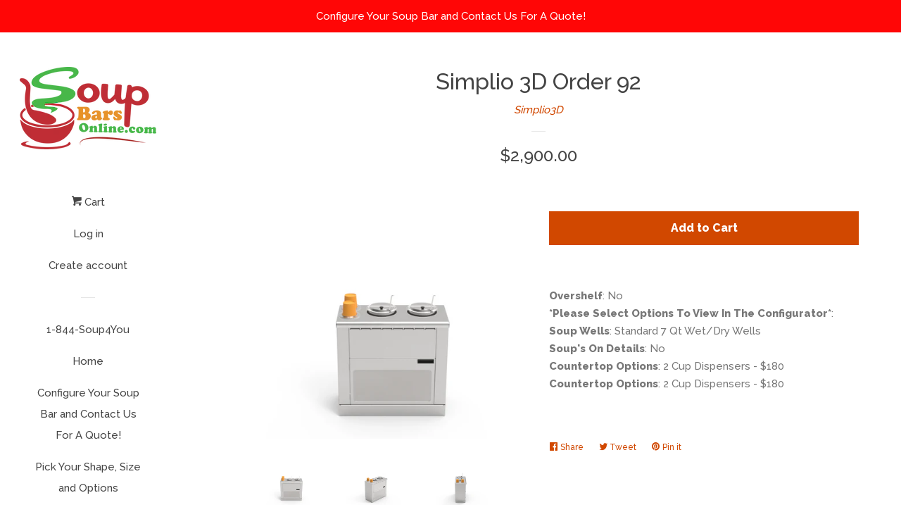

--- FILE ---
content_type: text/html; charset=utf-8
request_url: https://soupbarsonline.com/products/simplio-3d-order-92
body_size: 14968
content:
<!doctype html>
<!--[if lt IE 7]><html class="no-js lt-ie9 lt-ie8 lt-ie7" lang="en"> <![endif]-->
<!--[if IE 7]><html class="no-js lt-ie9 lt-ie8" lang="en"> <![endif]-->
<!--[if IE 8]><html class="no-js lt-ie9" lang="en"> <![endif]-->
<!--[if IE 9 ]><html class="ie9 no-js"> <![endif]-->
<!--[if (gt IE 9)|!(IE)]><!--> <html class="no-js"> <!--<![endif]-->
<head>

  <!-- Basic page needs ================================================== -->
  <meta charset="utf-8">
  <meta http-equiv="X-UA-Compatible" content="IE=edge,chrome=1">

  

  <!-- Title and description ================================================== -->
  <title>
  Simplio 3D Order 92 &ndash; SoupBarsOnline.com
  </title>

  
  <meta name="description" content="Overshelf: No*Please Select Options To View In The Configurator*: Soup Wells: Standard 7 Qt Wet/Dry WellsSoup&#39;s On Details: NoCountertop Options: 2 Cup Dispensers - $180Countertop Options: 2 Cup Dispensers - $180">
  

  <!-- Social meta ================================================== -->
  
<meta property="og:site_name" content="SoupBarsOnline.com">

  <!-- Product  -->
  <meta property="og:type" content="product">
  <meta property="og:title" content="Simplio 3D Order 92">
  <meta property="og:description" content="Overshelf: No*Please Select Options To View In The Configurator*: Soup Wells: Standard 7 Qt Wet/Dry WellsSoup&#39;s On Details: NoCountertop Options: 2 Cup Dispensers - $180Countertop Options: 2 Cup Dispensers - $180">
  
    <meta property="og:image" content="http://soupbarsonline.com/cdn/shop/products/d51fb3ad8585db78db771c4e7369c9d7_421d7315-20ea-4109-a681-91ed6d08ac33_grande.png?v=1506974106">
    <meta property="og:image:secure_url" content="https://soupbarsonline.com/cdn/shop/products/d51fb3ad8585db78db771c4e7369c9d7_421d7315-20ea-4109-a681-91ed6d08ac33_grande.png?v=1506974106">
  
    <meta property="og:image" content="http://soupbarsonline.com/cdn/shop/products/7e7cae7ab5f1570c83ef2f798a8ca551_efb1dd5b-2f5c-4648-ab02-1fcebb266a1a_grande.png?v=1506974106">
    <meta property="og:image:secure_url" content="https://soupbarsonline.com/cdn/shop/products/7e7cae7ab5f1570c83ef2f798a8ca551_efb1dd5b-2f5c-4648-ab02-1fcebb266a1a_grande.png?v=1506974106">
  
    <meta property="og:image" content="http://soupbarsonline.com/cdn/shop/products/fe3ef0ecef613af71c4e8f47d7c0f3cd_616941f1-b2c7-41cb-9f84-45ff8813fdfa_grande.png?v=1506974106">
    <meta property="og:image:secure_url" content="https://soupbarsonline.com/cdn/shop/products/fe3ef0ecef613af71c4e8f47d7c0f3cd_616941f1-b2c7-41cb-9f84-45ff8813fdfa_grande.png?v=1506974106">
  
  <meta property="og:price:amount" content="2,900.00">
  <meta property="og:price:currency" content="USD">



  <meta property="og:url" content="https://soupbarsonline.com/products/simplio-3d-order-92">






  <meta name="twitter:card" content="summary">



  <meta name="twitter:title" content="Simplio 3D Order 92">
  <meta name="twitter:description" content="Overshelf: No*Please Select Options To View In The Configurator*: Soup Wells: Standard 7 Qt Wet/Dry WellsSoup&#39;s On Details: NoCountertop Options: 2 Cup Dispensers - $180Countertop Options: 2 Cup Dispe">



  <!-- Helpers ================================================== -->
  <link rel="canonical" href="https://soupbarsonline.com/products/simplio-3d-order-92">
  <meta name="viewport" content="width=device-width, initial-scale=1, shrink-to-fit=no">

  
    <!-- Ajaxify Cart Plugin ================================================== -->
    <link href="//soupbarsonline.com/cdn/shop/t/4/assets/ajaxify.scss.css?v=119940873034851235861502470558" rel="stylesheet" type="text/css" media="all" />
  

  <!-- CSS ================================================== -->
  <link href="//soupbarsonline.com/cdn/shop/t/4/assets/timber.scss.css?v=3230027198701325421748870126" rel="stylesheet" type="text/css" media="all" />
  
  
  
  <link href="//fonts.googleapis.com/css?family=Raleway:500,800" rel="stylesheet" type="text/css" media="all" />


  




  <script>
    window.theme = window.theme || {};

    var theme = {
      cartType: 'drawer',
      moneyFormat: "${{amount}}",
      currentTemplate: 'product',
      variables: {
        mediaQuerySmall: 'screen and (max-width: 480px)',
        bpSmall: false
      }
    }

    document.documentElement.className = document.documentElement.className.replace('no-js', 'js');
  </script>

  <!-- Header hook for plugins ================================================== -->
  <script>window.performance && window.performance.mark && window.performance.mark('shopify.content_for_header.start');</script><meta id="shopify-digital-wallet" name="shopify-digital-wallet" content="/22526407/digital_wallets/dialog">
<meta name="shopify-checkout-api-token" content="38a1be2a8b90b7371e031dfe5a2b0fa7">
<meta id="in-context-paypal-metadata" data-shop-id="22526407" data-venmo-supported="true" data-environment="production" data-locale="en_US" data-paypal-v4="true" data-currency="USD">
<link rel="alternate" type="application/json+oembed" href="https://soupbarsonline.com/products/simplio-3d-order-92.oembed">
<script async="async" src="/checkouts/internal/preloads.js?locale=en-US"></script>
<script id="shopify-features" type="application/json">{"accessToken":"38a1be2a8b90b7371e031dfe5a2b0fa7","betas":["rich-media-storefront-analytics"],"domain":"soupbarsonline.com","predictiveSearch":true,"shopId":22526407,"locale":"en"}</script>
<script>var Shopify = Shopify || {};
Shopify.shop = "soup-bars-online.myshopify.com";
Shopify.locale = "en";
Shopify.currency = {"active":"USD","rate":"1.0"};
Shopify.country = "US";
Shopify.theme = {"name":"pop","id":176851013,"schema_name":"Pop","schema_version":"3.2.1","theme_store_id":719,"role":"main"};
Shopify.theme.handle = "null";
Shopify.theme.style = {"id":null,"handle":null};
Shopify.cdnHost = "soupbarsonline.com/cdn";
Shopify.routes = Shopify.routes || {};
Shopify.routes.root = "/";</script>
<script type="module">!function(o){(o.Shopify=o.Shopify||{}).modules=!0}(window);</script>
<script>!function(o){function n(){var o=[];function n(){o.push(Array.prototype.slice.apply(arguments))}return n.q=o,n}var t=o.Shopify=o.Shopify||{};t.loadFeatures=n(),t.autoloadFeatures=n()}(window);</script>
<script id="shop-js-analytics" type="application/json">{"pageType":"product"}</script>
<script defer="defer" async type="module" src="//soupbarsonline.com/cdn/shopifycloud/shop-js/modules/v2/client.init-shop-cart-sync_C5BV16lS.en.esm.js"></script>
<script defer="defer" async type="module" src="//soupbarsonline.com/cdn/shopifycloud/shop-js/modules/v2/chunk.common_CygWptCX.esm.js"></script>
<script type="module">
  await import("//soupbarsonline.com/cdn/shopifycloud/shop-js/modules/v2/client.init-shop-cart-sync_C5BV16lS.en.esm.js");
await import("//soupbarsonline.com/cdn/shopifycloud/shop-js/modules/v2/chunk.common_CygWptCX.esm.js");

  window.Shopify.SignInWithShop?.initShopCartSync?.({"fedCMEnabled":true,"windoidEnabled":true});

</script>
<script>(function() {
  var isLoaded = false;
  function asyncLoad() {
    if (isLoaded) return;
    isLoaded = true;
    var urls = ["\/\/www.powr.io\/powr.js?powr-token=soup-bars-online.myshopify.com\u0026external-type=shopify\u0026shop=soup-bars-online.myshopify.com","https:\/\/na.shgcdn3.com\/pixel-collector.js?shop=soup-bars-online.myshopify.com"];
    for (var i = 0; i < urls.length; i++) {
      var s = document.createElement('script');
      s.type = 'text/javascript';
      s.async = true;
      s.src = urls[i];
      var x = document.getElementsByTagName('script')[0];
      x.parentNode.insertBefore(s, x);
    }
  };
  if(window.attachEvent) {
    window.attachEvent('onload', asyncLoad);
  } else {
    window.addEventListener('load', asyncLoad, false);
  }
})();</script>
<script id="__st">var __st={"a":22526407,"offset":-21600,"reqid":"072da6fe-55fe-486f-94e9-9f6e64967fe0-1768722705","pageurl":"soupbarsonline.com\/products\/simplio-3d-order-92","u":"ff89c250229a","p":"product","rtyp":"product","rid":9106946629};</script>
<script>window.ShopifyPaypalV4VisibilityTracking = true;</script>
<script id="captcha-bootstrap">!function(){'use strict';const t='contact',e='account',n='new_comment',o=[[t,t],['blogs',n],['comments',n],[t,'customer']],c=[[e,'customer_login'],[e,'guest_login'],[e,'recover_customer_password'],[e,'create_customer']],r=t=>t.map((([t,e])=>`form[action*='/${t}']:not([data-nocaptcha='true']) input[name='form_type'][value='${e}']`)).join(','),a=t=>()=>t?[...document.querySelectorAll(t)].map((t=>t.form)):[];function s(){const t=[...o],e=r(t);return a(e)}const i='password',u='form_key',d=['recaptcha-v3-token','g-recaptcha-response','h-captcha-response',i],f=()=>{try{return window.sessionStorage}catch{return}},m='__shopify_v',_=t=>t.elements[u];function p(t,e,n=!1){try{const o=window.sessionStorage,c=JSON.parse(o.getItem(e)),{data:r}=function(t){const{data:e,action:n}=t;return t[m]||n?{data:e,action:n}:{data:t,action:n}}(c);for(const[e,n]of Object.entries(r))t.elements[e]&&(t.elements[e].value=n);n&&o.removeItem(e)}catch(o){console.error('form repopulation failed',{error:o})}}const l='form_type',E='cptcha';function T(t){t.dataset[E]=!0}const w=window,h=w.document,L='Shopify',v='ce_forms',y='captcha';let A=!1;((t,e)=>{const n=(g='f06e6c50-85a8-45c8-87d0-21a2b65856fe',I='https://cdn.shopify.com/shopifycloud/storefront-forms-hcaptcha/ce_storefront_forms_captcha_hcaptcha.v1.5.2.iife.js',D={infoText:'Protected by hCaptcha',privacyText:'Privacy',termsText:'Terms'},(t,e,n)=>{const o=w[L][v],c=o.bindForm;if(c)return c(t,g,e,D).then(n);var r;o.q.push([[t,g,e,D],n]),r=I,A||(h.body.append(Object.assign(h.createElement('script'),{id:'captcha-provider',async:!0,src:r})),A=!0)});var g,I,D;w[L]=w[L]||{},w[L][v]=w[L][v]||{},w[L][v].q=[],w[L][y]=w[L][y]||{},w[L][y].protect=function(t,e){n(t,void 0,e),T(t)},Object.freeze(w[L][y]),function(t,e,n,w,h,L){const[v,y,A,g]=function(t,e,n){const i=e?o:[],u=t?c:[],d=[...i,...u],f=r(d),m=r(i),_=r(d.filter((([t,e])=>n.includes(e))));return[a(f),a(m),a(_),s()]}(w,h,L),I=t=>{const e=t.target;return e instanceof HTMLFormElement?e:e&&e.form},D=t=>v().includes(t);t.addEventListener('submit',(t=>{const e=I(t);if(!e)return;const n=D(e)&&!e.dataset.hcaptchaBound&&!e.dataset.recaptchaBound,o=_(e),c=g().includes(e)&&(!o||!o.value);(n||c)&&t.preventDefault(),c&&!n&&(function(t){try{if(!f())return;!function(t){const e=f();if(!e)return;const n=_(t);if(!n)return;const o=n.value;o&&e.removeItem(o)}(t);const e=Array.from(Array(32),(()=>Math.random().toString(36)[2])).join('');!function(t,e){_(t)||t.append(Object.assign(document.createElement('input'),{type:'hidden',name:u})),t.elements[u].value=e}(t,e),function(t,e){const n=f();if(!n)return;const o=[...t.querySelectorAll(`input[type='${i}']`)].map((({name:t})=>t)),c=[...d,...o],r={};for(const[a,s]of new FormData(t).entries())c.includes(a)||(r[a]=s);n.setItem(e,JSON.stringify({[m]:1,action:t.action,data:r}))}(t,e)}catch(e){console.error('failed to persist form',e)}}(e),e.submit())}));const S=(t,e)=>{t&&!t.dataset[E]&&(n(t,e.some((e=>e===t))),T(t))};for(const o of['focusin','change'])t.addEventListener(o,(t=>{const e=I(t);D(e)&&S(e,y())}));const B=e.get('form_key'),M=e.get(l),P=B&&M;t.addEventListener('DOMContentLoaded',(()=>{const t=y();if(P)for(const e of t)e.elements[l].value===M&&p(e,B);[...new Set([...A(),...v().filter((t=>'true'===t.dataset.shopifyCaptcha))])].forEach((e=>S(e,t)))}))}(h,new URLSearchParams(w.location.search),n,t,e,['guest_login'])})(!0,!0)}();</script>
<script integrity="sha256-4kQ18oKyAcykRKYeNunJcIwy7WH5gtpwJnB7kiuLZ1E=" data-source-attribution="shopify.loadfeatures" defer="defer" src="//soupbarsonline.com/cdn/shopifycloud/storefront/assets/storefront/load_feature-a0a9edcb.js" crossorigin="anonymous"></script>
<script data-source-attribution="shopify.dynamic_checkout.dynamic.init">var Shopify=Shopify||{};Shopify.PaymentButton=Shopify.PaymentButton||{isStorefrontPortableWallets:!0,init:function(){window.Shopify.PaymentButton.init=function(){};var t=document.createElement("script");t.src="https://soupbarsonline.com/cdn/shopifycloud/portable-wallets/latest/portable-wallets.en.js",t.type="module",document.head.appendChild(t)}};
</script>
<script data-source-attribution="shopify.dynamic_checkout.buyer_consent">
  function portableWalletsHideBuyerConsent(e){var t=document.getElementById("shopify-buyer-consent"),n=document.getElementById("shopify-subscription-policy-button");t&&n&&(t.classList.add("hidden"),t.setAttribute("aria-hidden","true"),n.removeEventListener("click",e))}function portableWalletsShowBuyerConsent(e){var t=document.getElementById("shopify-buyer-consent"),n=document.getElementById("shopify-subscription-policy-button");t&&n&&(t.classList.remove("hidden"),t.removeAttribute("aria-hidden"),n.addEventListener("click",e))}window.Shopify?.PaymentButton&&(window.Shopify.PaymentButton.hideBuyerConsent=portableWalletsHideBuyerConsent,window.Shopify.PaymentButton.showBuyerConsent=portableWalletsShowBuyerConsent);
</script>
<script data-source-attribution="shopify.dynamic_checkout.cart.bootstrap">document.addEventListener("DOMContentLoaded",(function(){function t(){return document.querySelector("shopify-accelerated-checkout-cart, shopify-accelerated-checkout")}if(t())Shopify.PaymentButton.init();else{new MutationObserver((function(e,n){t()&&(Shopify.PaymentButton.init(),n.disconnect())})).observe(document.body,{childList:!0,subtree:!0})}}));
</script>
<link id="shopify-accelerated-checkout-styles" rel="stylesheet" media="screen" href="https://soupbarsonline.com/cdn/shopifycloud/portable-wallets/latest/accelerated-checkout-backwards-compat.css" crossorigin="anonymous">
<style id="shopify-accelerated-checkout-cart">
        #shopify-buyer-consent {
  margin-top: 1em;
  display: inline-block;
  width: 100%;
}

#shopify-buyer-consent.hidden {
  display: none;
}

#shopify-subscription-policy-button {
  background: none;
  border: none;
  padding: 0;
  text-decoration: underline;
  font-size: inherit;
  cursor: pointer;
}

#shopify-subscription-policy-button::before {
  box-shadow: none;
}

      </style>

<script>window.performance && window.performance.mark && window.performance.mark('shopify.content_for_header.end');</script>

  

<!--[if lt IE 9]>
<script src="//cdnjs.cloudflare.com/ajax/libs/html5shiv/3.7.2/html5shiv.min.js" type="text/javascript"></script>
<script src="//soupbarsonline.com/cdn/shop/t/4/assets/respond.min.js?v=52248677837542619231502470556" type="text/javascript"></script>
<link href="//soupbarsonline.com/cdn/shop/t/4/assets/respond-proxy.html" id="respond-proxy" rel="respond-proxy" />
<link href="//soupbarsonline.com/search?q=86711596a03181e69f5fd7cf10eb4b58" id="respond-redirect" rel="respond-redirect" />
<script src="//soupbarsonline.com/search?q=86711596a03181e69f5fd7cf10eb4b58" type="text/javascript"></script>
<![endif]-->


  <!--[if (gt IE 9)|!(IE)]><!--><script src="//soupbarsonline.com/cdn/shop/t/4/assets/theme.js?v=3280166841314434301502919955" defer="defer"></script><!--<![endif]-->
  <!--[if lte IE 9]><script src="//soupbarsonline.com/cdn/shop/t/4/assets/theme.js?v=3280166841314434301502919955"></script><![endif]-->

  
  

  
  <script src="//ajax.googleapis.com/ajax/libs/jquery/2.2.3/jquery.min.js" type="text/javascript"></script>
  <script src="//soupbarsonline.com/cdn/shop/t/4/assets/modernizr.min.js?v=520786850485634651502470556" type="text/javascript"></script>

  <!--[if (gt IE 9)|!(IE)]><!--><script src="//soupbarsonline.com/cdn/shop/t/4/assets/lazysizes.min.js?v=172743651710887164711502470556" async="async"></script><!--<![endif]-->
  <!--[if lte IE 9]><script src="//soupbarsonline.com/cdn/shop/t/4/assets/lazysizes.min.js?v=172743651710887164711502470556"></script><![endif]-->


  

  

<script type="text/javascript">
  
    window.SHG_CUSTOMER = null;
  
</script>










<link href="https://monorail-edge.shopifysvc.com" rel="dns-prefetch">
<script>(function(){if ("sendBeacon" in navigator && "performance" in window) {try {var session_token_from_headers = performance.getEntriesByType('navigation')[0].serverTiming.find(x => x.name == '_s').description;} catch {var session_token_from_headers = undefined;}var session_cookie_matches = document.cookie.match(/_shopify_s=([^;]*)/);var session_token_from_cookie = session_cookie_matches && session_cookie_matches.length === 2 ? session_cookie_matches[1] : "";var session_token = session_token_from_headers || session_token_from_cookie || "";function handle_abandonment_event(e) {var entries = performance.getEntries().filter(function(entry) {return /monorail-edge.shopifysvc.com/.test(entry.name);});if (!window.abandonment_tracked && entries.length === 0) {window.abandonment_tracked = true;var currentMs = Date.now();var navigation_start = performance.timing.navigationStart;var payload = {shop_id: 22526407,url: window.location.href,navigation_start,duration: currentMs - navigation_start,session_token,page_type: "product"};window.navigator.sendBeacon("https://monorail-edge.shopifysvc.com/v1/produce", JSON.stringify({schema_id: "online_store_buyer_site_abandonment/1.1",payload: payload,metadata: {event_created_at_ms: currentMs,event_sent_at_ms: currentMs}}));}}window.addEventListener('pagehide', handle_abandonment_event);}}());</script>
<script id="web-pixels-manager-setup">(function e(e,d,r,n,o){if(void 0===o&&(o={}),!Boolean(null===(a=null===(i=window.Shopify)||void 0===i?void 0:i.analytics)||void 0===a?void 0:a.replayQueue)){var i,a;window.Shopify=window.Shopify||{};var t=window.Shopify;t.analytics=t.analytics||{};var s=t.analytics;s.replayQueue=[],s.publish=function(e,d,r){return s.replayQueue.push([e,d,r]),!0};try{self.performance.mark("wpm:start")}catch(e){}var l=function(){var e={modern:/Edge?\/(1{2}[4-9]|1[2-9]\d|[2-9]\d{2}|\d{4,})\.\d+(\.\d+|)|Firefox\/(1{2}[4-9]|1[2-9]\d|[2-9]\d{2}|\d{4,})\.\d+(\.\d+|)|Chrom(ium|e)\/(9{2}|\d{3,})\.\d+(\.\d+|)|(Maci|X1{2}).+ Version\/(15\.\d+|(1[6-9]|[2-9]\d|\d{3,})\.\d+)([,.]\d+|)( \(\w+\)|)( Mobile\/\w+|) Safari\/|Chrome.+OPR\/(9{2}|\d{3,})\.\d+\.\d+|(CPU[ +]OS|iPhone[ +]OS|CPU[ +]iPhone|CPU IPhone OS|CPU iPad OS)[ +]+(15[._]\d+|(1[6-9]|[2-9]\d|\d{3,})[._]\d+)([._]\d+|)|Android:?[ /-](13[3-9]|1[4-9]\d|[2-9]\d{2}|\d{4,})(\.\d+|)(\.\d+|)|Android.+Firefox\/(13[5-9]|1[4-9]\d|[2-9]\d{2}|\d{4,})\.\d+(\.\d+|)|Android.+Chrom(ium|e)\/(13[3-9]|1[4-9]\d|[2-9]\d{2}|\d{4,})\.\d+(\.\d+|)|SamsungBrowser\/([2-9]\d|\d{3,})\.\d+/,legacy:/Edge?\/(1[6-9]|[2-9]\d|\d{3,})\.\d+(\.\d+|)|Firefox\/(5[4-9]|[6-9]\d|\d{3,})\.\d+(\.\d+|)|Chrom(ium|e)\/(5[1-9]|[6-9]\d|\d{3,})\.\d+(\.\d+|)([\d.]+$|.*Safari\/(?![\d.]+ Edge\/[\d.]+$))|(Maci|X1{2}).+ Version\/(10\.\d+|(1[1-9]|[2-9]\d|\d{3,})\.\d+)([,.]\d+|)( \(\w+\)|)( Mobile\/\w+|) Safari\/|Chrome.+OPR\/(3[89]|[4-9]\d|\d{3,})\.\d+\.\d+|(CPU[ +]OS|iPhone[ +]OS|CPU[ +]iPhone|CPU IPhone OS|CPU iPad OS)[ +]+(10[._]\d+|(1[1-9]|[2-9]\d|\d{3,})[._]\d+)([._]\d+|)|Android:?[ /-](13[3-9]|1[4-9]\d|[2-9]\d{2}|\d{4,})(\.\d+|)(\.\d+|)|Mobile Safari.+OPR\/([89]\d|\d{3,})\.\d+\.\d+|Android.+Firefox\/(13[5-9]|1[4-9]\d|[2-9]\d{2}|\d{4,})\.\d+(\.\d+|)|Android.+Chrom(ium|e)\/(13[3-9]|1[4-9]\d|[2-9]\d{2}|\d{4,})\.\d+(\.\d+|)|Android.+(UC? ?Browser|UCWEB|U3)[ /]?(15\.([5-9]|\d{2,})|(1[6-9]|[2-9]\d|\d{3,})\.\d+)\.\d+|SamsungBrowser\/(5\.\d+|([6-9]|\d{2,})\.\d+)|Android.+MQ{2}Browser\/(14(\.(9|\d{2,})|)|(1[5-9]|[2-9]\d|\d{3,})(\.\d+|))(\.\d+|)|K[Aa][Ii]OS\/(3\.\d+|([4-9]|\d{2,})\.\d+)(\.\d+|)/},d=e.modern,r=e.legacy,n=navigator.userAgent;return n.match(d)?"modern":n.match(r)?"legacy":"unknown"}(),u="modern"===l?"modern":"legacy",c=(null!=n?n:{modern:"",legacy:""})[u],f=function(e){return[e.baseUrl,"/wpm","/b",e.hashVersion,"modern"===e.buildTarget?"m":"l",".js"].join("")}({baseUrl:d,hashVersion:r,buildTarget:u}),m=function(e){var d=e.version,r=e.bundleTarget,n=e.surface,o=e.pageUrl,i=e.monorailEndpoint;return{emit:function(e){var a=e.status,t=e.errorMsg,s=(new Date).getTime(),l=JSON.stringify({metadata:{event_sent_at_ms:s},events:[{schema_id:"web_pixels_manager_load/3.1",payload:{version:d,bundle_target:r,page_url:o,status:a,surface:n,error_msg:t},metadata:{event_created_at_ms:s}}]});if(!i)return console&&console.warn&&console.warn("[Web Pixels Manager] No Monorail endpoint provided, skipping logging."),!1;try{return self.navigator.sendBeacon.bind(self.navigator)(i,l)}catch(e){}var u=new XMLHttpRequest;try{return u.open("POST",i,!0),u.setRequestHeader("Content-Type","text/plain"),u.send(l),!0}catch(e){return console&&console.warn&&console.warn("[Web Pixels Manager] Got an unhandled error while logging to Monorail."),!1}}}}({version:r,bundleTarget:l,surface:e.surface,pageUrl:self.location.href,monorailEndpoint:e.monorailEndpoint});try{o.browserTarget=l,function(e){var d=e.src,r=e.async,n=void 0===r||r,o=e.onload,i=e.onerror,a=e.sri,t=e.scriptDataAttributes,s=void 0===t?{}:t,l=document.createElement("script"),u=document.querySelector("head"),c=document.querySelector("body");if(l.async=n,l.src=d,a&&(l.integrity=a,l.crossOrigin="anonymous"),s)for(var f in s)if(Object.prototype.hasOwnProperty.call(s,f))try{l.dataset[f]=s[f]}catch(e){}if(o&&l.addEventListener("load",o),i&&l.addEventListener("error",i),u)u.appendChild(l);else{if(!c)throw new Error("Did not find a head or body element to append the script");c.appendChild(l)}}({src:f,async:!0,onload:function(){if(!function(){var e,d;return Boolean(null===(d=null===(e=window.Shopify)||void 0===e?void 0:e.analytics)||void 0===d?void 0:d.initialized)}()){var d=window.webPixelsManager.init(e)||void 0;if(d){var r=window.Shopify.analytics;r.replayQueue.forEach((function(e){var r=e[0],n=e[1],o=e[2];d.publishCustomEvent(r,n,o)})),r.replayQueue=[],r.publish=d.publishCustomEvent,r.visitor=d.visitor,r.initialized=!0}}},onerror:function(){return m.emit({status:"failed",errorMsg:"".concat(f," has failed to load")})},sri:function(e){var d=/^sha384-[A-Za-z0-9+/=]+$/;return"string"==typeof e&&d.test(e)}(c)?c:"",scriptDataAttributes:o}),m.emit({status:"loading"})}catch(e){m.emit({status:"failed",errorMsg:(null==e?void 0:e.message)||"Unknown error"})}}})({shopId: 22526407,storefrontBaseUrl: "https://soupbarsonline.com",extensionsBaseUrl: "https://extensions.shopifycdn.com/cdn/shopifycloud/web-pixels-manager",monorailEndpoint: "https://monorail-edge.shopifysvc.com/unstable/produce_batch",surface: "storefront-renderer",enabledBetaFlags: ["2dca8a86"],webPixelsConfigList: [{"id":"749895774","configuration":"{\"site_id\":\"41146dde-f918-4b17-8e7d-727014c26d46\",\"analytics_endpoint\":\"https:\\\/\\\/na.shgcdn3.com\"}","eventPayloadVersion":"v1","runtimeContext":"STRICT","scriptVersion":"695709fc3f146fa50a25299517a954f2","type":"APP","apiClientId":1158168,"privacyPurposes":["ANALYTICS","MARKETING","SALE_OF_DATA"],"dataSharingAdjustments":{"protectedCustomerApprovalScopes":["read_customer_personal_data"]}},{"id":"349503582","configuration":"{\"config\":\"{\\\"pixel_id\\\":\\\"G-HRZLD447T0\\\",\\\"gtag_events\\\":[{\\\"type\\\":\\\"purchase\\\",\\\"action_label\\\":\\\"G-HRZLD447T0\\\"},{\\\"type\\\":\\\"page_view\\\",\\\"action_label\\\":\\\"G-HRZLD447T0\\\"},{\\\"type\\\":\\\"view_item\\\",\\\"action_label\\\":\\\"G-HRZLD447T0\\\"},{\\\"type\\\":\\\"search\\\",\\\"action_label\\\":\\\"G-HRZLD447T0\\\"},{\\\"type\\\":\\\"add_to_cart\\\",\\\"action_label\\\":\\\"G-HRZLD447T0\\\"},{\\\"type\\\":\\\"begin_checkout\\\",\\\"action_label\\\":\\\"G-HRZLD447T0\\\"},{\\\"type\\\":\\\"add_payment_info\\\",\\\"action_label\\\":\\\"G-HRZLD447T0\\\"}],\\\"enable_monitoring_mode\\\":false}\"}","eventPayloadVersion":"v1","runtimeContext":"OPEN","scriptVersion":"b2a88bafab3e21179ed38636efcd8a93","type":"APP","apiClientId":1780363,"privacyPurposes":[],"dataSharingAdjustments":{"protectedCustomerApprovalScopes":["read_customer_address","read_customer_email","read_customer_name","read_customer_personal_data","read_customer_phone"]}},{"id":"71073886","eventPayloadVersion":"v1","runtimeContext":"LAX","scriptVersion":"1","type":"CUSTOM","privacyPurposes":["ANALYTICS"],"name":"Google Analytics tag (migrated)"},{"id":"shopify-app-pixel","configuration":"{}","eventPayloadVersion":"v1","runtimeContext":"STRICT","scriptVersion":"0450","apiClientId":"shopify-pixel","type":"APP","privacyPurposes":["ANALYTICS","MARKETING"]},{"id":"shopify-custom-pixel","eventPayloadVersion":"v1","runtimeContext":"LAX","scriptVersion":"0450","apiClientId":"shopify-pixel","type":"CUSTOM","privacyPurposes":["ANALYTICS","MARKETING"]}],isMerchantRequest: false,initData: {"shop":{"name":"SoupBarsOnline.com","paymentSettings":{"currencyCode":"USD"},"myshopifyDomain":"soup-bars-online.myshopify.com","countryCode":"US","storefrontUrl":"https:\/\/soupbarsonline.com"},"customer":null,"cart":null,"checkout":null,"productVariants":[{"price":{"amount":2900.0,"currencyCode":"USD"},"product":{"title":"Simplio 3D Order 92","vendor":"Simplio3D","id":"9106946629","untranslatedTitle":"Simplio 3D Order 92","url":"\/products\/simplio-3d-order-92","type":"Simplio3D"},"id":"43680216453","image":{"src":"\/\/soupbarsonline.com\/cdn\/shop\/products\/d51fb3ad8585db78db771c4e7369c9d7_421d7315-20ea-4109-a681-91ed6d08ac33.png?v=1506974106"},"sku":"SIMPLIO3DORD92","title":"Default Title","untranslatedTitle":"Default Title"}],"purchasingCompany":null},},"https://soupbarsonline.com/cdn","fcfee988w5aeb613cpc8e4bc33m6693e112",{"modern":"","legacy":""},{"shopId":"22526407","storefrontBaseUrl":"https:\/\/soupbarsonline.com","extensionBaseUrl":"https:\/\/extensions.shopifycdn.com\/cdn\/shopifycloud\/web-pixels-manager","surface":"storefront-renderer","enabledBetaFlags":"[\"2dca8a86\"]","isMerchantRequest":"false","hashVersion":"fcfee988w5aeb613cpc8e4bc33m6693e112","publish":"custom","events":"[[\"page_viewed\",{}],[\"product_viewed\",{\"productVariant\":{\"price\":{\"amount\":2900.0,\"currencyCode\":\"USD\"},\"product\":{\"title\":\"Simplio 3D Order 92\",\"vendor\":\"Simplio3D\",\"id\":\"9106946629\",\"untranslatedTitle\":\"Simplio 3D Order 92\",\"url\":\"\/products\/simplio-3d-order-92\",\"type\":\"Simplio3D\"},\"id\":\"43680216453\",\"image\":{\"src\":\"\/\/soupbarsonline.com\/cdn\/shop\/products\/d51fb3ad8585db78db771c4e7369c9d7_421d7315-20ea-4109-a681-91ed6d08ac33.png?v=1506974106\"},\"sku\":\"SIMPLIO3DORD92\",\"title\":\"Default Title\",\"untranslatedTitle\":\"Default Title\"}}]]"});</script><script>
  window.ShopifyAnalytics = window.ShopifyAnalytics || {};
  window.ShopifyAnalytics.meta = window.ShopifyAnalytics.meta || {};
  window.ShopifyAnalytics.meta.currency = 'USD';
  var meta = {"product":{"id":9106946629,"gid":"gid:\/\/shopify\/Product\/9106946629","vendor":"Simplio3D","type":"Simplio3D","handle":"simplio-3d-order-92","variants":[{"id":43680216453,"price":290000,"name":"Simplio 3D Order 92","public_title":null,"sku":"SIMPLIO3DORD92"}],"remote":false},"page":{"pageType":"product","resourceType":"product","resourceId":9106946629,"requestId":"072da6fe-55fe-486f-94e9-9f6e64967fe0-1768722705"}};
  for (var attr in meta) {
    window.ShopifyAnalytics.meta[attr] = meta[attr];
  }
</script>
<script class="analytics">
  (function () {
    var customDocumentWrite = function(content) {
      var jquery = null;

      if (window.jQuery) {
        jquery = window.jQuery;
      } else if (window.Checkout && window.Checkout.$) {
        jquery = window.Checkout.$;
      }

      if (jquery) {
        jquery('body').append(content);
      }
    };

    var hasLoggedConversion = function(token) {
      if (token) {
        return document.cookie.indexOf('loggedConversion=' + token) !== -1;
      }
      return false;
    }

    var setCookieIfConversion = function(token) {
      if (token) {
        var twoMonthsFromNow = new Date(Date.now());
        twoMonthsFromNow.setMonth(twoMonthsFromNow.getMonth() + 2);

        document.cookie = 'loggedConversion=' + token + '; expires=' + twoMonthsFromNow;
      }
    }

    var trekkie = window.ShopifyAnalytics.lib = window.trekkie = window.trekkie || [];
    if (trekkie.integrations) {
      return;
    }
    trekkie.methods = [
      'identify',
      'page',
      'ready',
      'track',
      'trackForm',
      'trackLink'
    ];
    trekkie.factory = function(method) {
      return function() {
        var args = Array.prototype.slice.call(arguments);
        args.unshift(method);
        trekkie.push(args);
        return trekkie;
      };
    };
    for (var i = 0; i < trekkie.methods.length; i++) {
      var key = trekkie.methods[i];
      trekkie[key] = trekkie.factory(key);
    }
    trekkie.load = function(config) {
      trekkie.config = config || {};
      trekkie.config.initialDocumentCookie = document.cookie;
      var first = document.getElementsByTagName('script')[0];
      var script = document.createElement('script');
      script.type = 'text/javascript';
      script.onerror = function(e) {
        var scriptFallback = document.createElement('script');
        scriptFallback.type = 'text/javascript';
        scriptFallback.onerror = function(error) {
                var Monorail = {
      produce: function produce(monorailDomain, schemaId, payload) {
        var currentMs = new Date().getTime();
        var event = {
          schema_id: schemaId,
          payload: payload,
          metadata: {
            event_created_at_ms: currentMs,
            event_sent_at_ms: currentMs
          }
        };
        return Monorail.sendRequest("https://" + monorailDomain + "/v1/produce", JSON.stringify(event));
      },
      sendRequest: function sendRequest(endpointUrl, payload) {
        // Try the sendBeacon API
        if (window && window.navigator && typeof window.navigator.sendBeacon === 'function' && typeof window.Blob === 'function' && !Monorail.isIos12()) {
          var blobData = new window.Blob([payload], {
            type: 'text/plain'
          });

          if (window.navigator.sendBeacon(endpointUrl, blobData)) {
            return true;
          } // sendBeacon was not successful

        } // XHR beacon

        var xhr = new XMLHttpRequest();

        try {
          xhr.open('POST', endpointUrl);
          xhr.setRequestHeader('Content-Type', 'text/plain');
          xhr.send(payload);
        } catch (e) {
          console.log(e);
        }

        return false;
      },
      isIos12: function isIos12() {
        return window.navigator.userAgent.lastIndexOf('iPhone; CPU iPhone OS 12_') !== -1 || window.navigator.userAgent.lastIndexOf('iPad; CPU OS 12_') !== -1;
      }
    };
    Monorail.produce('monorail-edge.shopifysvc.com',
      'trekkie_storefront_load_errors/1.1',
      {shop_id: 22526407,
      theme_id: 176851013,
      app_name: "storefront",
      context_url: window.location.href,
      source_url: "//soupbarsonline.com/cdn/s/trekkie.storefront.cd680fe47e6c39ca5d5df5f0a32d569bc48c0f27.min.js"});

        };
        scriptFallback.async = true;
        scriptFallback.src = '//soupbarsonline.com/cdn/s/trekkie.storefront.cd680fe47e6c39ca5d5df5f0a32d569bc48c0f27.min.js';
        first.parentNode.insertBefore(scriptFallback, first);
      };
      script.async = true;
      script.src = '//soupbarsonline.com/cdn/s/trekkie.storefront.cd680fe47e6c39ca5d5df5f0a32d569bc48c0f27.min.js';
      first.parentNode.insertBefore(script, first);
    };
    trekkie.load(
      {"Trekkie":{"appName":"storefront","development":false,"defaultAttributes":{"shopId":22526407,"isMerchantRequest":null,"themeId":176851013,"themeCityHash":"7190243083546947286","contentLanguage":"en","currency":"USD","eventMetadataId":"7f0ccc55-70e4-4c1d-8b41-817a52d8d9eb"},"isServerSideCookieWritingEnabled":true,"monorailRegion":"shop_domain","enabledBetaFlags":["65f19447"]},"Session Attribution":{},"S2S":{"facebookCapiEnabled":false,"source":"trekkie-storefront-renderer","apiClientId":580111}}
    );

    var loaded = false;
    trekkie.ready(function() {
      if (loaded) return;
      loaded = true;

      window.ShopifyAnalytics.lib = window.trekkie;

      var originalDocumentWrite = document.write;
      document.write = customDocumentWrite;
      try { window.ShopifyAnalytics.merchantGoogleAnalytics.call(this); } catch(error) {};
      document.write = originalDocumentWrite;

      window.ShopifyAnalytics.lib.page(null,{"pageType":"product","resourceType":"product","resourceId":9106946629,"requestId":"072da6fe-55fe-486f-94e9-9f6e64967fe0-1768722705","shopifyEmitted":true});

      var match = window.location.pathname.match(/checkouts\/(.+)\/(thank_you|post_purchase)/)
      var token = match? match[1]: undefined;
      if (!hasLoggedConversion(token)) {
        setCookieIfConversion(token);
        window.ShopifyAnalytics.lib.track("Viewed Product",{"currency":"USD","variantId":43680216453,"productId":9106946629,"productGid":"gid:\/\/shopify\/Product\/9106946629","name":"Simplio 3D Order 92","price":"2900.00","sku":"SIMPLIO3DORD92","brand":"Simplio3D","variant":null,"category":"Simplio3D","nonInteraction":true,"remote":false},undefined,undefined,{"shopifyEmitted":true});
      window.ShopifyAnalytics.lib.track("monorail:\/\/trekkie_storefront_viewed_product\/1.1",{"currency":"USD","variantId":43680216453,"productId":9106946629,"productGid":"gid:\/\/shopify\/Product\/9106946629","name":"Simplio 3D Order 92","price":"2900.00","sku":"SIMPLIO3DORD92","brand":"Simplio3D","variant":null,"category":"Simplio3D","nonInteraction":true,"remote":false,"referer":"https:\/\/soupbarsonline.com\/products\/simplio-3d-order-92"});
      }
    });


        var eventsListenerScript = document.createElement('script');
        eventsListenerScript.async = true;
        eventsListenerScript.src = "//soupbarsonline.com/cdn/shopifycloud/storefront/assets/shop_events_listener-3da45d37.js";
        document.getElementsByTagName('head')[0].appendChild(eventsListenerScript);

})();</script>
  <script>
  if (!window.ga || (window.ga && typeof window.ga !== 'function')) {
    window.ga = function ga() {
      (window.ga.q = window.ga.q || []).push(arguments);
      if (window.Shopify && window.Shopify.analytics && typeof window.Shopify.analytics.publish === 'function') {
        window.Shopify.analytics.publish("ga_stub_called", {}, {sendTo: "google_osp_migration"});
      }
      console.error("Shopify's Google Analytics stub called with:", Array.from(arguments), "\nSee https://help.shopify.com/manual/promoting-marketing/pixels/pixel-migration#google for more information.");
    };
    if (window.Shopify && window.Shopify.analytics && typeof window.Shopify.analytics.publish === 'function') {
      window.Shopify.analytics.publish("ga_stub_initialized", {}, {sendTo: "google_osp_migration"});
    }
  }
</script>
<script
  defer
  src="https://soupbarsonline.com/cdn/shopifycloud/perf-kit/shopify-perf-kit-3.0.4.min.js"
  data-application="storefront-renderer"
  data-shop-id="22526407"
  data-render-region="gcp-us-central1"
  data-page-type="product"
  data-theme-instance-id="176851013"
  data-theme-name="Pop"
  data-theme-version="3.2.1"
  data-monorail-region="shop_domain"
  data-resource-timing-sampling-rate="10"
  data-shs="true"
  data-shs-beacon="true"
  data-shs-export-with-fetch="true"
  data-shs-logs-sample-rate="1"
  data-shs-beacon-endpoint="https://soupbarsonline.com/api/collect"
></script>
</head>


<body id="simplio-3d-order-92" class="template-product" >

  <div id="shopify-section-header" class="shopify-section">





<style>
.site-header {
  
}

@media screen and (max-width: 1024px) {
  .site-header {
    height: 140px;
  }
}



@media screen and (min-width: 1025px) {
  .main-content {
    margin: 90px 0 0 0;
  }

  .site-header {
    height: 100%;
    width: 250px;
    overflow-y: auto;
    left: 0;
    position: fixed;
  }
}

.nav-mobile {
  width: 250px;
}

.page-move--nav .page-element {
  left: 250px;
}

@media screen and (min-width: 1025px) {
  .page-wrapper {
    left: 250px;
    width: calc(100% - 250px);
  }
}

.supports-csstransforms .page-move--nav .page-element {
  left: 0;
  -webkit-transform: translateX(250px);
  -moz-transform: translateX(250px);
  -ms-transform: translateX(250px);
  -o-transform: translateX(250px);
  transform: translateX(250px);
}

@media screen and (min-width: 1025px) {
  .supports-csstransforms .page-move--cart .page-element {
    left: calc(250px / 2);
  }
}

@media screen and (max-width: 1024px) {
  .page-wrapper {
    top: 140px;
  }
}

.page-move--nav .ajaxify-drawer {
  right: -250px;
}

.supports-csstransforms .page-move--nav .ajaxify-drawer {
  right: 0;
  -webkit-transform: translateX(250px);
  -moz-transform: translateX(250px);
  -ms-transform: translateX(250px);
  -o-transform: translateX(250px);
  transform: translateX(250px);
}

@media screen and (max-width: 1024px) {
  .header-logo img {
    max-height: 110px;
  }
}

@media screen and (min-width: 1025px) {
  .header-logo img {
    max-height: none;
  }
}

.nav-bar {
  height: 140px;
}

@media screen and (max-width: 1024px) {
  .cart-toggle,
  .nav-toggle {
    height: 140px;
  }
}
  
</style>



<div class="nav-mobile">
  <nav class="nav-bar" role="navigation">
    <div class="wrapper">
      



<ul class="site-nav" id="accessibleNav">
  
  
    

    
    
      
        <li >
          <a href="tel:+18447687496" class="site-nav__link site-nav__linknodrop">1-844-Soup4You</a>
        </li>
      
    
  
    

    
    
      
        <li >
          <a href="/" class="site-nav__link site-nav__linknodrop">Home</a>
        </li>
      
    
  
    

    
    
      
        <li >
          <a href="/pages/pick-your-shape" class="site-nav__link site-nav__linknodrop">Configure Your Soup Bar and Contact Us For A Quote!</a>
        </li>
      
    
  
    

    
    
      
        <li >
          <a href="/pages/pick-your-shape" class="site-nav__link site-nav__linknodrop">Pick Your Shape, Size and Options</a>
        </li>
      
    
  
    

    
    
      
        <li >
          <a href="/collections/souper-concepts" class="site-nav__link site-nav__linknodrop">SOUPER Concepts</a>
        </li>
      
    
  
    

    
    
      
        <li >
          <a href="/pages/contact-us" class="site-nav__link site-nav__linknodrop">Contact Us</a>
        </li>
      
    
  
  
    
      <li class="large--hide">
        <a href="/account/login" class="site-nav__link">Log in</a>
      </li>
      <li class="large--hide">
        <a href="/account/register" class="site-nav__link">Create account</a>
      </li>
    
  
</ul>

    </div>
  </nav>
</div>

<header class="site-header page-element" role="banner" data-section-id="header" data-section-type="header">
  <div class="nav-bar grid--full large--hide">

    <div class="grid-item one-quarter">
      <button type="button" class="text-link nav-toggle" id="navToggle">
        <div class="table-contain">
          <div class="table-contain__inner">
            <span class="icon-fallback-text">
              <span class="icon icon-hamburger" aria-hidden="true"></span>
              <span class="fallback-text">Menu</span>
            </span>
          </div>
        </div>
      </button>
    </div>

    <div class="grid-item two-quarters">

      <div class="table-contain">
        <div class="table-contain__inner">

        
          <div class="h1 header-logo" itemscope itemtype="http://schema.org/Organization">
        

        
          <a href="/" itemprop="url">
            <img src="//soupbarsonline.com/cdn/shop/files/new_new_2_450x.png?v=1613532368" alt="SoupBarsOnline.com" itemprop="logo">
          </a>
        

        
          </div>
        

        </div>
      </div>

    </div>

    <div class="grid-item one-quarter">
      <a href="/cart" class="cart-toggle">
      <div class="table-contain">
        <div class="table-contain__inner">
          <span class="icon-fallback-text">
            <span class="icon icon-cart" aria-hidden="true"></span>
            <span class="fallback-text">Cart</span>
          </span>
        </div>
      </div>
      </a>
    </div>

  </div>

  <div class="wrapper">

    
    <div class="grid--full">
      <div class="grid-item medium-down--hide">
      
        <div class="h1 header-logo" itemscope itemtype="http://schema.org/Organization">
      

      
        
        
<style>
  
  
  @media screen and (min-width: 480px) { 
    #Logo-header {
      max-width: 195px;
      max-height: 117.17687074829931px;
    }
    #LogoWrapper-header {
      max-width: 195px;
    }
   } 
  
  
    
    @media screen and (max-width: 479px) {
      #Logo-header {
        max-width: 450px;
        max-height: 450px;
      }
      #LogoWrapper-header {
        max-width: 450px;
      }
    }
  
</style>


        <div id="LogoWrapper-header" class="logo-wrapper js">
          <a href="/" itemprop="url" style="padding-top:60.0907029478458%;">
            <img id="Logo-header"
                 class="logo lazyload"
                 data-src="//soupbarsonline.com/cdn/shop/files/new_new_2_{width}x.png?v=1613532368"
                 data-widths="[195, 380, 575, 720, 900, 1080, 1296, 1512, 1728, 2048]"
                 data-aspectratio=""
                 data-sizes="auto"
                 alt="SoupBarsOnline.com"
                 itemprop="logo">
          </a>
        </div>

        <noscript>
          <a href="/" itemprop="url">
            <img src="//soupbarsonline.com/cdn/shop/files/new_new_2_450x.png?v=1613532368" alt="SoupBarsOnline.com" itemprop="logo">
          </a>
        </noscript>
      

      
        </div>
      
      </div>
    </div>

    

    <div class="medium-down--hide">
      <ul class="site-nav">
        <li>
          <a href="/cart" class="cart-toggle site-nav__link">
            <span class="icon icon-cart" aria-hidden="true"></span>
            Cart
            <span id="cartCount" class="hidden-count">(0)</span>
          </a>
        </li>
        
          
            <li>
              <a href="/account/login" class="site-nav__link">Log in</a>
            </li>
            <li>
              <a href="/account/register" class="site-nav__link">Create account</a>
            </li>
          
        
      </ul>

      <hr class="hr--small">
    </div>

    

    <nav class="medium-down--hide" role="navigation">
      



<ul class="site-nav" id="accessibleNav">
  
  
    

    
    
      
        <li >
          <a href="tel:+18447687496" class="site-nav__link site-nav__linknodrop">1-844-Soup4You</a>
        </li>
      
    
  
    

    
    
      
        <li >
          <a href="/" class="site-nav__link site-nav__linknodrop">Home</a>
        </li>
      
    
  
    

    
    
      
        <li >
          <a href="/pages/pick-your-shape" class="site-nav__link site-nav__linknodrop">Configure Your Soup Bar and Contact Us For A Quote!</a>
        </li>
      
    
  
    

    
    
      
        <li >
          <a href="/pages/pick-your-shape" class="site-nav__link site-nav__linknodrop">Pick Your Shape, Size and Options</a>
        </li>
      
    
  
    

    
    
      
        <li >
          <a href="/collections/souper-concepts" class="site-nav__link site-nav__linknodrop">SOUPER Concepts</a>
        </li>
      
    
  
    

    
    
      
        <li >
          <a href="/pages/contact-us" class="site-nav__link site-nav__linknodrop">Contact Us</a>
        </li>
      
    
  
  
    
      <li class="large--hide">
        <a href="/account/login" class="site-nav__link">Log in</a>
      </li>
      <li class="large--hide">
        <a href="/account/register" class="site-nav__link">Create account</a>
      </li>
    
  
</ul>

    </nav>

  </div>
</header>


</div>

  <div class="page-wrapper page-element">

    <div id="shopify-section-announcement-bar" class="shopify-section">
  
    <style>
      .announcement-bar {
        background-color: #ff0606;
      }

      
        @media screen and (min-width: 1025px) {
          .announcement-bar {
            width: calc(100% + 250px);
            margin-left: -250px;
          }
        }
      

      .announcement-bar--link:hover {
        

        
          
          background-color: #ff3e3e;
        
      }

      .announcement-bar__message {
        color: #ffffff;
      }
    </style>

    
      <a href="/pages/pick-your-shape" class="announcement-bar announcement-bar--link">
    

      <p class="announcement-bar__message">Configure Your Soup Bar and Contact Us For A Quote!</p>

    
      </a>
    

  



</div>

    <main class="main-content" role="main">
      <div class="wrapper">

        <!-- /templates/product.liquid -->


<div id="shopify-section-product-template" class="shopify-section">





<div itemscope itemtype="http://schema.org/Product" id="ProductSection" data-section-id="product-template" data-section-type="product-template" data-zoom-enable="false" data-enable-history-state="true">

  <div class="product-single__header text-center">
    <meta itemprop="url" content="https://soupbarsonline.com/products/simplio-3d-order-92">
    <meta itemprop="image" content="//soupbarsonline.com/cdn/shop/products/d51fb3ad8585db78db771c4e7369c9d7_421d7315-20ea-4109-a681-91ed6d08ac33_grande.png?v=1506974106">

    

    <h1 itemprop="name" class="product-single__title wvendor">Simplio 3D Order 92</h1>
    
      <p class="product-single__vendor"><a href="/collections/vendors?q=Simplio3D" title="Simplio3D">Simplio3D</a></p>
    
    <hr class="hr--small">

    

    <div class="h2 product-single__price">
      
        <span class="visuallyhidden price-a11y">Regular price</span>
      
      <span class="product-price" >
        $2,900.00
      </span>

      
    </div>
  </div>

  <div class="grid product-single">
    <div class="grid-item large--one-half text-center">
      <div class="product-single__photos">
        

        
          
          
<style>
  
  
  
    #ProductImage-25904422661 {
      max-width: 480px;
      max-height: 352.00000000000006px;
    }
    #ProductImageWrapper-25904422661 {
      max-width: 480px;
    }
  
  
  
</style>


          <div id="ProductImageWrapper-25904422661" class="product-single__image-wrapper js" data-image-id="25904422661">
            <div style="padding-top:73.33333333333334%;">
              <img id="ProductImage-25904422661"
                   class="product-single__image lazyload"
                   data-src="//soupbarsonline.com/cdn/shop/products/d51fb3ad8585db78db771c4e7369c9d7_421d7315-20ea-4109-a681-91ed6d08ac33_{width}x.png?v=1506974106"
                   data-widths="[180, 360, 540, 720, 900, 1080, 1296, 1512, 1728, 2048]"
                   data-aspectratio="1.3636363636363635"
                   data-sizes="auto"
                   
                   alt="Simplio 3D Order 92">
            </div>
          </div>
        
          
          
<style>
  
  
  
    #ProductImage-25904422725 {
      max-width: 480px;
      max-height: 352.00000000000006px;
    }
    #ProductImageWrapper-25904422725 {
      max-width: 480px;
    }
  
  
  
</style>


          <div id="ProductImageWrapper-25904422725" class="product-single__image-wrapper js hide" data-image-id="25904422725">
            <div style="padding-top:73.33333333333334%;">
              <img id="ProductImage-25904422725"
                   class="product-single__image lazyload lazypreload"
                   data-src="//soupbarsonline.com/cdn/shop/products/7e7cae7ab5f1570c83ef2f798a8ca551_efb1dd5b-2f5c-4648-ab02-1fcebb266a1a_{width}x.png?v=1506974106"
                   data-widths="[180, 360, 540, 720, 900, 1080, 1296, 1512, 1728, 2048]"
                   data-aspectratio="1.3636363636363635"
                   data-sizes="auto"
                   
                   alt="Simplio 3D Order 92">
            </div>
          </div>
        
          
          
<style>
  
  
  
    #ProductImage-25904422789 {
      max-width: 480px;
      max-height: 352.00000000000006px;
    }
    #ProductImageWrapper-25904422789 {
      max-width: 480px;
    }
  
  
  
</style>


          <div id="ProductImageWrapper-25904422789" class="product-single__image-wrapper js hide" data-image-id="25904422789">
            <div style="padding-top:73.33333333333334%;">
              <img id="ProductImage-25904422789"
                   class="product-single__image lazyload lazypreload"
                   data-src="//soupbarsonline.com/cdn/shop/products/fe3ef0ecef613af71c4e8f47d7c0f3cd_616941f1-b2c7-41cb-9f84-45ff8813fdfa_{width}x.png?v=1506974106"
                   data-widths="[180, 360, 540, 720, 900, 1080, 1296, 1512, 1728, 2048]"
                   data-aspectratio="1.3636363636363635"
                   data-sizes="auto"
                   
                   alt="Simplio 3D Order 92">
            </div>
          </div>
        

        <noscript>
          <img src="//soupbarsonline.com/cdn/shop/products/d51fb3ad8585db78db771c4e7369c9d7_421d7315-20ea-4109-a681-91ed6d08ac33_large.png?v=1506974106" alt="Simplio 3D Order 92">
        </noscript>
      </div>

      
      
        <ul class="product-single__thumbs grid-uniform" id="productThumbs">

          
            <li class="grid-item one-quarter">
              <a href="//soupbarsonline.com/cdn/shop/products/d51fb3ad8585db78db771c4e7369c9d7_421d7315-20ea-4109-a681-91ed6d08ac33_1024x1024.png?v=1506974106" class="product-single__thumb" data-image-id="25904422661">
                <img src="//soupbarsonline.com/cdn/shop/products/d51fb3ad8585db78db771c4e7369c9d7_421d7315-20ea-4109-a681-91ed6d08ac33_compact.png?v=1506974106" alt="Simplio 3D Order 92">
              </a>
            </li>
          
            <li class="grid-item one-quarter">
              <a href="//soupbarsonline.com/cdn/shop/products/7e7cae7ab5f1570c83ef2f798a8ca551_efb1dd5b-2f5c-4648-ab02-1fcebb266a1a_1024x1024.png?v=1506974106" class="product-single__thumb" data-image-id="25904422725">
                <img src="//soupbarsonline.com/cdn/shop/products/7e7cae7ab5f1570c83ef2f798a8ca551_efb1dd5b-2f5c-4648-ab02-1fcebb266a1a_compact.png?v=1506974106" alt="Simplio 3D Order 92">
              </a>
            </li>
          
            <li class="grid-item one-quarter">
              <a href="//soupbarsonline.com/cdn/shop/products/fe3ef0ecef613af71c4e8f47d7c0f3cd_616941f1-b2c7-41cb-9f84-45ff8813fdfa_1024x1024.png?v=1506974106" class="product-single__thumb" data-image-id="25904422789">
                <img src="//soupbarsonline.com/cdn/shop/products/fe3ef0ecef613af71c4e8f47d7c0f3cd_616941f1-b2c7-41cb-9f84-45ff8813fdfa_compact.png?v=1506974106" alt="Simplio 3D Order 92">
              </a>
            </li>
          

        </ul>
      
    </div>

    <div class="grid-item large--one-half">

      <div itemprop="offers" itemscope itemtype="http://schema.org/Offer">

        
        

        <meta itemprop="priceCurrency" content="USD">
        <meta itemprop="price" content="2900.0">

        <link itemprop="availability" href="http://schema.org/InStock">

        
        <form action="/cart/add" method="post" enctype="multipart/form-data" id="addToCartForm-product-template">

          
          <div class="product-single__variants">
            <select name="id" id="ProductSelect-product-template" class="product-single__variants">
              
                

                  
                  <option  selected="selected"  data-sku="SIMPLIO3DORD92" value="43680216453">Default Title - $2,900.00 USD</option>

                
              
            </select>
          </div>

          <div class="grid--uniform product-single__addtocart">
            
            <button type="submit" name="add" id="addToCart-product-template" class="btn btn--large btn--full">
              <span class="add-to-cart-text">Add to Cart</span>
            </button>
          </div>

        </form>

      </div>

      <div class="product-single__desc rte" itemprop="description">
        <strong>Overshelf</strong>: No<br><strong>*Please Select Options To View In The Configurator*</strong>: <br><strong>Soup Wells</strong>: Standard 7 Qt Wet/Dry Wells<br><strong>Soup's On Details</strong>: No<br><strong>Countertop Options</strong>: 2 Cup Dispensers - $180<br><strong>Countertop Options</strong>: 2 Cup Dispensers - $180<br>
      </div>

      
        

<div class="social-sharing" data-permalink="https://soupbarsonline.com/products/simplio-3d-order-92">
  
    <a target="_blank" href="//www.facebook.com/sharer.php?u=https://soupbarsonline.com/products/simplio-3d-order-92" class="share-facebook">
      <span class="icon icon-facebook" aria-hidden="true"></span>
      <span class="share-title" aria-hidden="true">Share</span>
      <span class="visuallyhidden">Share on Facebook</span>
    </a>
  

  
    <a target="_blank" href="//twitter.com/share?text=Simplio%203D%20Order%2092&amp;url=https://soupbarsonline.com/products/simplio-3d-order-92" class="share-twitter">
      <span class="icon icon-twitter" aria-hidden="true"></span>
      <span class="share-title" aria-hidden="true">Tweet</span>
      <span class="visuallyhidden">Tweet on Twitter</span>
    </a>
  

  
    
      <a target="_blank" href="//pinterest.com/pin/create/button/?url=https://soupbarsonline.com/products/simplio-3d-order-92&amp;media=http://soupbarsonline.com/cdn/shop/products/d51fb3ad8585db78db771c4e7369c9d7_421d7315-20ea-4109-a681-91ed6d08ac33_1024x1024.png?v=1506974106&amp;description=Simplio%203D%20Order%2092" class="share-pinterest">
        <span class="icon icon-pinterest" aria-hidden="true"></span>
        <span class="share-title" aria-hidden="true">Pin it</span>
        <span class="visuallyhidden">Pin on Pinterest</span>
      </a>
    
  
</div>

      

    </div>
  </div>
  
    







  
</div>


  <script type="application/json" id="ProductJson-product-template">
    {"id":9106946629,"title":"Simplio 3D Order 92","handle":"simplio-3d-order-92","description":"\u003cstrong\u003eOvershelf\u003c\/strong\u003e: No\u003cbr\u003e\u003cstrong\u003e*Please Select Options To View In The Configurator*\u003c\/strong\u003e: \u003cbr\u003e\u003cstrong\u003eSoup Wells\u003c\/strong\u003e: Standard 7 Qt Wet\/Dry Wells\u003cbr\u003e\u003cstrong\u003eSoup's On Details\u003c\/strong\u003e: No\u003cbr\u003e\u003cstrong\u003eCountertop Options\u003c\/strong\u003e: 2 Cup Dispensers - $180\u003cbr\u003e\u003cstrong\u003eCountertop Options\u003c\/strong\u003e: 2 Cup Dispensers - $180\u003cbr\u003e","published_at":"2017-10-02T14:55:06-05:00","created_at":"2017-10-02T14:55:06-05:00","vendor":"Simplio3D","type":"Simplio3D","tags":[],"price":290000,"price_min":290000,"price_max":290000,"available":true,"price_varies":false,"compare_at_price":null,"compare_at_price_min":0,"compare_at_price_max":0,"compare_at_price_varies":false,"variants":[{"id":43680216453,"title":"Default Title","option1":"Default Title","option2":null,"option3":null,"sku":"SIMPLIO3DORD92","requires_shipping":true,"taxable":true,"featured_image":null,"available":true,"name":"Simplio 3D Order 92","public_title":null,"options":["Default Title"],"price":290000,"weight":0,"compare_at_price":null,"inventory_quantity":1,"inventory_management":null,"inventory_policy":"deny","barcode":null,"requires_selling_plan":false,"selling_plan_allocations":[]}],"images":["\/\/soupbarsonline.com\/cdn\/shop\/products\/d51fb3ad8585db78db771c4e7369c9d7_421d7315-20ea-4109-a681-91ed6d08ac33.png?v=1506974106","\/\/soupbarsonline.com\/cdn\/shop\/products\/7e7cae7ab5f1570c83ef2f798a8ca551_efb1dd5b-2f5c-4648-ab02-1fcebb266a1a.png?v=1506974106","\/\/soupbarsonline.com\/cdn\/shop\/products\/fe3ef0ecef613af71c4e8f47d7c0f3cd_616941f1-b2c7-41cb-9f84-45ff8813fdfa.png?v=1506974106"],"featured_image":"\/\/soupbarsonline.com\/cdn\/shop\/products\/d51fb3ad8585db78db771c4e7369c9d7_421d7315-20ea-4109-a681-91ed6d08ac33.png?v=1506974106","options":["Title"],"media":[{"alt":null,"id":386168389726,"position":1,"preview_image":{"aspect_ratio":1.364,"height":550,"width":750,"src":"\/\/soupbarsonline.com\/cdn\/shop\/products\/d51fb3ad8585db78db771c4e7369c9d7_421d7315-20ea-4109-a681-91ed6d08ac33.png?v=1506974106"},"aspect_ratio":1.364,"height":550,"media_type":"image","src":"\/\/soupbarsonline.com\/cdn\/shop\/products\/d51fb3ad8585db78db771c4e7369c9d7_421d7315-20ea-4109-a681-91ed6d08ac33.png?v=1506974106","width":750},{"alt":null,"id":386168422494,"position":2,"preview_image":{"aspect_ratio":1.364,"height":550,"width":750,"src":"\/\/soupbarsonline.com\/cdn\/shop\/products\/7e7cae7ab5f1570c83ef2f798a8ca551_efb1dd5b-2f5c-4648-ab02-1fcebb266a1a.png?v=1506974106"},"aspect_ratio":1.364,"height":550,"media_type":"image","src":"\/\/soupbarsonline.com\/cdn\/shop\/products\/7e7cae7ab5f1570c83ef2f798a8ca551_efb1dd5b-2f5c-4648-ab02-1fcebb266a1a.png?v=1506974106","width":750},{"alt":null,"id":386168455262,"position":3,"preview_image":{"aspect_ratio":1.364,"height":550,"width":750,"src":"\/\/soupbarsonline.com\/cdn\/shop\/products\/fe3ef0ecef613af71c4e8f47d7c0f3cd_616941f1-b2c7-41cb-9f84-45ff8813fdfa.png?v=1506974106"},"aspect_ratio":1.364,"height":550,"media_type":"image","src":"\/\/soupbarsonline.com\/cdn\/shop\/products\/fe3ef0ecef613af71c4e8f47d7c0f3cd_616941f1-b2c7-41cb-9f84-45ff8813fdfa.png?v=1506974106","width":750}],"requires_selling_plan":false,"selling_plan_groups":[],"content":"\u003cstrong\u003eOvershelf\u003c\/strong\u003e: No\u003cbr\u003e\u003cstrong\u003e*Please Select Options To View In The Configurator*\u003c\/strong\u003e: \u003cbr\u003e\u003cstrong\u003eSoup Wells\u003c\/strong\u003e: Standard 7 Qt Wet\/Dry Wells\u003cbr\u003e\u003cstrong\u003eSoup's On Details\u003c\/strong\u003e: No\u003cbr\u003e\u003cstrong\u003eCountertop Options\u003c\/strong\u003e: 2 Cup Dispensers - $180\u003cbr\u003e\u003cstrong\u003eCountertop Options\u003c\/strong\u003e: 2 Cup Dispensers - $180\u003cbr\u003e"}
  </script>



</div>


      </div>

      <div id="shopify-section-footer" class="shopify-section">


<style>
.site-footer {
  padding: 0 0 30px;

  
}

@media screen and (min-width: 1025px) {
  .site-footer {
    
    padding: 60px 0;
  }
}
</style>

<footer class="site-footer small--text-center medium--text-center" role="contentinfo">

  <div class="wrapper">

    <hr class="hr--clear large--hide">

    

    

    
    
    

    

    <hr class="hr--clear">

    
      <div class="grid">
        <div class="grid-item medium--two-thirds push--medium--one-sixth large--one-half push--large--one-quarter nav-search">
          <h3 class="h5 text-center">Search SoupBarsOnline.com</h3>
          

<label class="form-label--hidden">
  <span class="visuallyhidden">Search</span>
</label>
<form action="/search" method="get" class="input-group search-bar" role="search">
  
  <input type="search" name="q" value="" placeholder="Search" class="input-group-field" aria-label="Search">
  <span class="input-group-btn">
    <button type="submit" class="btn icon-fallback-text">
      <span class="icon icon-search" aria-hidden="true"></span>
      <span class="fallback-text">Search</span>
    </button>
  </span>
</form>

        </div>
      </div>
    

    <div class="text-center">
      
        <ul class="inline-list nav-secondary">
          
            <li><a href="tel:+18447687496">1-844-Soup4You</a></li>
          
            <li><a href="/">Home</a></li>
          
            <li><a href="/">Configure Your Soup Bar and Contact Us For A Quote!</a></li>
          
            <li><a href="/pages/pick-your-shape">Pick Your Shape, Size and Options</a></li>
          
            <li><a href="/collections/souper-concepts">SOUPER Concepts</a></li>
          
            <li><a href="/pages/contact-us">Contact Us</a></li>
          
            <li><a href="mailto:Info@SoupBarsOnline.com">Info@SoupBarsOnline.com</a></li>
          
        </ul>
      
    </div>

    
    
      
      <ul class="inline-list payment-icons text-center">
        
          
            <li>
              <span class="icon-fallback-text">
                <span class="icon icon-paypal" aria-hidden="true"></span>
                <span class="fallback-text">paypal</span>
              </span>
            </li>
          
        
          
        
      </ul>
    

    <div class="text-center">
      <small>
        Copyright &copy; 2026 <a href="/" title="">SoupBarsOnline.com</a> | <a target="_blank" rel="nofollow" href="https://www.shopify.com?utm_campaign=poweredby&amp;utm_medium=shopify&amp;utm_source=onlinestore">Powered by Shopify</a><br>
      </small>
    </div>

  </div>

</footer>


</div>

    </main>

    
    
      <script src="//soupbarsonline.com/cdn/shop/t/4/assets/handlebars.min.js?v=79044469952368397291502470555" type="text/javascript"></script>
      
  <script id="cartTemplate" type="text/template">

  <h1 class="text-center">Your Cart</h1>

  
    <form action="/cart" method="post" novalidate>
      <div class="ajaxifyCart--products">
        {{#items}}
        <div class="cart__row" data-line="{{line}}">
          <div class="grid">
            <div class="grid-item medium--two-fifths large--one-fifth text-center">
              <a href="{{url}}" class="ajaxCart--product-image"><img src="{{img}}" alt=""></a>

              <p class="cart__remove"><a href="/cart/change?line={{line}}&amp;quantity=0" class="ajaxifyCart--remove" data-line="{{line}}"><span class="icon icon-cross2" aria-hidden="true"></span> Remove</a></p>
            </div>
            <div class="grid-item medium--three-fifths large--four-fifths">
              <p class="cart__product"><a href="{{ url }}">
                {{name}}
              </a>
              <br><small>{{ variation }}</small></p>

              <div class="grid">

                <div class="grid-item one-half">
                  <span class="cart__mini-labels">QTY</span>
                  <div class="ajaxifyCart--qty">
                    <input type="text" name="updates[]" class="ajaxifyCart--num" value="{{itemQty}}" min="0" data-id="{{key}}" data-line="{{line}}"  aria-label="quantity" pattern="[0-9]*">
                    <span class="ajaxifyCart--qty-adjuster ajaxifyCart--add" data-id="{{key}}" data-line="{{line}}" data-qty="{{itemAdd}}"><span class="add">+</span></span>
                    <span class="ajaxifyCart--qty-adjuster ajaxifyCart--minus" data-id="{{key}}" data-line="{{line}}" data-qty="{{itemMinus}}"><span class="minus">-</span></span>
                  </div>
                </div>

                <div class="grid-item one-half text-right">
                  <span class="cart__mini-labels">Total</span>
                  <p>{{ price }}</p>
                </div>

              </div>
            </div>
          </div>
        </div>
        {{/items}}
      </div>

      <div class="cart__row text-center large--text-right">
        
        <h6>Subtotal
        
        <span class="cart__subtotal">{{ totalPrice }}</span></h6>
      </div>

      <div class="cart__row">
        <div class="grid">

          
          
            <div class="grid-item large--one-half text-center large--text-left">
              <label for="cartSpecialInstructions">Special instructions for seller</label>
              <textarea name="note" class="input-full cart__instructions" id="cartSpecialInstructions"></textarea>
            </div>
          
          

          <div class="grid-item text-center large--text-right large--one-half">

            <input type="submit" class="{{btnClass}}" name="checkout" value="Checkout">

          </div>

        </div>
      </div>
    </form>
  
  </script>
  <script id="drawerTemplate" type="text/template">
  
    <div id="ajaxifyDrawer" class="ajaxify-drawer">
      <div id="ajaxifyCart" class="ajaxifyCart--content {{wrapperClass}}"></div>
    </div>
  
  </script>
  <script id="modalTemplate" type="text/template">
  
    <div id="ajaxifyModal" class="ajaxify-modal">
      <div id="ajaxifyCart" class="ajaxifyCart--content"></div>
    </div>
  
  </script>
  <script id="ajaxifyQty" type="text/template">
  
    <div class="ajaxifyCart--qty">
      <input type="text" class="ajaxifyCart--num" value="{{itemQty}}" min="0" data-id="{{key}}" data-line="{{line}}" aria-label="quantity" pattern="[0-9]*">
      <span class="ajaxifyCart--qty-adjuster ajaxifyCart--add" data-id="{{key}}" data-line="{{line}}" data-qty="{{itemAdd}}">
        <span class="add" aria-hidden="true">+</span>
        <span class="visuallyhidden">Increase item quantity by one</span>
      </span>
      <span class="ajaxifyCart--qty-adjuster ajaxifyCart--minus" data-id="{{key}}" data-line="{{line}}" data-qty="{{itemMinus}}">
        <span class="minus" aria-hidden="true">-</span>
        <span class="visuallyhidden">Reduce item quantity by one</span>
      </span>
    </div>
  
  </script>
  <script id="jsQty" type="text/template">
  
    <div class="js-qty">
      <input type="text" class="js--num" value="{{itemQty}}" min="1" data-id="{{key}}" aria-label="quantity" pattern="[0-9]*" name="{{inputName}}" id="{{inputId}}">
      <span class="js--qty-adjuster js--add" data-id="{{key}}" data-qty="{{itemAdd}}">
        <span class="add" aria-hidden="true">+</span>
        <span class="visuallyhidden">Increase item quantity by one</span>
      </span>
      <span class="js--qty-adjuster js--minus" data-id="{{key}}" data-qty="{{itemMinus}}">
        <span class="minus" aria-hidden="true">-</span>
        <span class="visuallyhidden">Reduce item quantity by one</span>
      </span>
    </div>
  
  </script>

      <script src="//soupbarsonline.com/cdn/shop/t/4/assets/ajaxify.js?v=64585479973434564731502470558" type="text/javascript"></script>
    

    
      <script src="//soupbarsonline.com/cdn/shop/t/4/assets/jquery.zoom.min.js?v=121149204177333792811502470556" type="text/javascript"></script>
      <script src="//soupbarsonline.com/cdn/shopifycloud/storefront/assets/themes_support/option_selection-b017cd28.js" type="text/javascript"></script>

      <script>
        // Override default values of shop.strings for each template.
        // Alternate product templates can change values of
        // add to cart button, sold out, and unavailable states here.
        theme.productStrings = {
          addToCart: "Add to Cart",
          soldOut: "Sold Out",
          unavailable: "Unavailable"
        }
      </script>
    

  </div>

</body>
</html>
